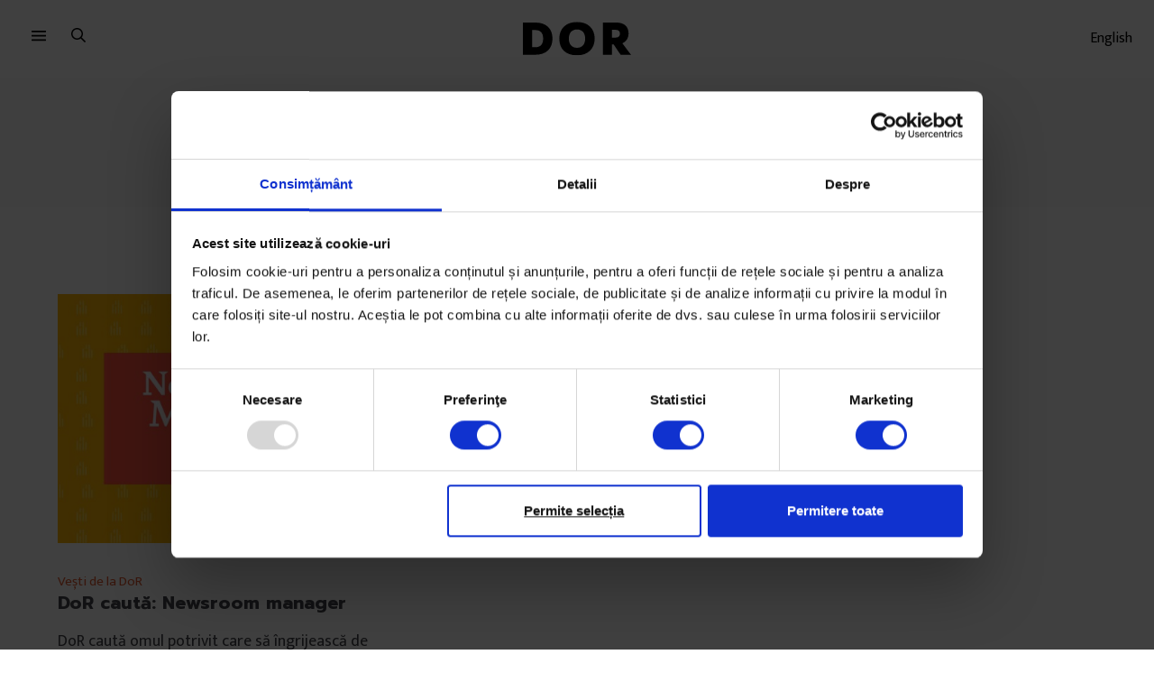

--- FILE ---
content_type: text/html; charset=UTF-8
request_url: https://www.dor.ro/tag/newsroom-manager/
body_size: 20087
content:
<!DOCTYPE html>
<html lang="ro-RO">
<head>
  <meta charset="UTF-8">
  <meta http-equiv="X-UA-Compatible" content="IE=edge">
  <meta name="viewport" content="width=device-width, initial-scale=1, maximum-scale=2.0">
  <title>newsroom manager - DoR</title>
  <link rel="profile" href="http://gmpg.org/xfn/11">
      <meta name="robots" content="noindex">
          <meta name="dor-page-type" content="article">
    <meta name='robots' content='index, follow, max-image-preview:large, max-snippet:-1, max-video-preview:-1' />

<!-- Google Tag Manager for WordPress by gtm4wp.com -->
<script data-cfasync="false" data-pagespeed-no-defer>
	var gtm4wp_datalayer_name = "dataLayer";
	var dataLayer = dataLayer || [];
	const gtm4wp_use_sku_instead = false;
	const gtm4wp_currency = 'RON';
	const gtm4wp_product_per_impression = false;
	const gtm4wp_clear_ecommerce = false;
	const gtm4wp_datalayer_max_timeout = 2000;
</script>
<!-- End Google Tag Manager for WordPress by gtm4wp.com -->
	<!-- This site is optimized with the Yoast SEO plugin v20.3 - https://yoast.com/wordpress/plugins/seo/ -->
	<title>newsroom manager - DoR</title>
	<link rel="canonical" href="https://www.dor.ro/tag/newsroom-manager/" />
	<meta property="og:locale" content="ro_RO" />
	<meta property="og:type" content="article" />
	<meta property="og:title" content="newsroom manager - DoR" />
	<meta property="og:url" content="https://www.dor.ro/tag/newsroom-manager/" />
	<meta property="og:site_name" content="DoR" />
	<meta name="twitter:card" content="summary_large_image" />
	<meta name="twitter:site" content="@decatorevista" />
	<script type="application/ld+json" class="yoast-schema-graph">{"@context":"https://schema.org","@graph":[{"@type":"CollectionPage","@id":"https://www.dor.ro/tag/newsroom-manager/","url":"https://www.dor.ro/tag/newsroom-manager/","name":"newsroom manager - DoR","isPartOf":{"@id":"https://www.dor.ro/#website"},"primaryImageOfPage":{"@id":"https://www.dor.ro/tag/newsroom-manager/#primaryimage"},"image":{"@id":"https://www.dor.ro/tag/newsroom-manager/#primaryimage"},"thumbnailUrl":"https://cdn.dor.ro/wp-content/uploads/2018/04/29155813/Imagine_anunt.jpg","breadcrumb":{"@id":"https://www.dor.ro/tag/newsroom-manager/#breadcrumb"},"inLanguage":"ro-RO"},{"@type":"ImageObject","inLanguage":"ro-RO","@id":"https://www.dor.ro/tag/newsroom-manager/#primaryimage","url":"https://cdn.dor.ro/wp-content/uploads/2018/04/29155813/Imagine_anunt.jpg","contentUrl":"https://cdn.dor.ro/wp-content/uploads/2018/04/29155813/Imagine_anunt.jpg","width":1500,"height":1000},{"@type":"BreadcrumbList","@id":"https://www.dor.ro/tag/newsroom-manager/#breadcrumb","itemListElement":[{"@type":"ListItem","position":1,"name":"Home","item":"https://www.dor.ro/"},{"@type":"ListItem","position":2,"name":"newsroom manager"}]},{"@type":"WebSite","@id":"https://www.dor.ro/#website","url":"https://www.dor.ro/","name":"DoR","description":"Povești spuse cu grijă","potentialAction":[{"@type":"SearchAction","target":{"@type":"EntryPoint","urlTemplate":"https://www.dor.ro/?s={search_term_string}"},"query-input":"required name=search_term_string"}],"inLanguage":"ro-RO"}]}</script>
	<!-- / Yoast SEO plugin. -->


<link rel='dns-prefetch' href='//v0.wordpress.com' />
<link rel="alternate" type="application/rss+xml" title="DoR &raquo; Flux etichetă newsroom manager" href="https://www.dor.ro/tag/newsroom-manager/feed/" />
<meta name="google-site-verification" content="7UQ7ob0I4XlUDAunpIakj5XVTOl3YQaAYrXycqbTR-s"><script type="text/javascript">
window._wpemojiSettings = {"baseUrl":"https:\/\/s.w.org\/images\/core\/emoji\/14.0.0\/72x72\/","ext":".png","svgUrl":"https:\/\/s.w.org\/images\/core\/emoji\/14.0.0\/svg\/","svgExt":".svg","source":{"concatemoji":"https:\/\/www.dor.ro\/wp-includes\/js\/wp-emoji-release.min.js?ver=6.1.9"}};
/*! This file is auto-generated */
!function(e,a,t){var n,r,o,i=a.createElement("canvas"),p=i.getContext&&i.getContext("2d");function s(e,t){var a=String.fromCharCode,e=(p.clearRect(0,0,i.width,i.height),p.fillText(a.apply(this,e),0,0),i.toDataURL());return p.clearRect(0,0,i.width,i.height),p.fillText(a.apply(this,t),0,0),e===i.toDataURL()}function c(e){var t=a.createElement("script");t.src=e,t.defer=t.type="text/javascript",a.getElementsByTagName("head")[0].appendChild(t)}for(o=Array("flag","emoji"),t.supports={everything:!0,everythingExceptFlag:!0},r=0;r<o.length;r++)t.supports[o[r]]=function(e){if(p&&p.fillText)switch(p.textBaseline="top",p.font="600 32px Arial",e){case"flag":return s([127987,65039,8205,9895,65039],[127987,65039,8203,9895,65039])?!1:!s([55356,56826,55356,56819],[55356,56826,8203,55356,56819])&&!s([55356,57332,56128,56423,56128,56418,56128,56421,56128,56430,56128,56423,56128,56447],[55356,57332,8203,56128,56423,8203,56128,56418,8203,56128,56421,8203,56128,56430,8203,56128,56423,8203,56128,56447]);case"emoji":return!s([129777,127995,8205,129778,127999],[129777,127995,8203,129778,127999])}return!1}(o[r]),t.supports.everything=t.supports.everything&&t.supports[o[r]],"flag"!==o[r]&&(t.supports.everythingExceptFlag=t.supports.everythingExceptFlag&&t.supports[o[r]]);t.supports.everythingExceptFlag=t.supports.everythingExceptFlag&&!t.supports.flag,t.DOMReady=!1,t.readyCallback=function(){t.DOMReady=!0},t.supports.everything||(n=function(){t.readyCallback()},a.addEventListener?(a.addEventListener("DOMContentLoaded",n,!1),e.addEventListener("load",n,!1)):(e.attachEvent("onload",n),a.attachEvent("onreadystatechange",function(){"complete"===a.readyState&&t.readyCallback()})),(e=t.source||{}).concatemoji?c(e.concatemoji):e.wpemoji&&e.twemoji&&(c(e.twemoji),c(e.wpemoji)))}(window,document,window._wpemojiSettings);
</script>
<style type="text/css">
img.wp-smiley,
img.emoji {
	display: inline !important;
	border: none !important;
	box-shadow: none !important;
	height: 1em !important;
	width: 1em !important;
	margin: 0 0.07em !important;
	vertical-align: -0.1em !important;
	background: none !important;
	padding: 0 !important;
}
</style>
	<link rel='stylesheet' id='taxopress-frontend-css-css' href='https://www.dor.ro/wp-content/plugins/simple-tags/assets/frontend/css/frontend.css?ver=3.37.4' type='text/css' media='all' />
<link rel='stylesheet' id='wc-blocks-integration-css' href='https://www.dor.ro/wp-content/plugins/woocommerce-subscriptions/vendor/woocommerce/subscriptions-core/build/index.css?ver=5.5.0' type='text/css' media='all' />
<link rel='stylesheet' id='wp-block-library-css' href='https://www.dor.ro/wp-includes/css/dist/block-library/style.min.css?ver=6.1.9' type='text/css' media='all' />
<style id='wp-block-library-inline-css' type='text/css'>
.has-text-align-justify{text-align:justify;}
</style>
<style id='co-authors-plus-coauthors-style-inline-css' type='text/css'>
.wp-block-co-authors-plus-coauthors.is-layout-flow [class*=wp-block-co-authors-plus]{display:inline}

</style>
<style id='co-authors-plus-avatar-style-inline-css' type='text/css'>
.wp-block-co-authors-plus-avatar :where(img){height:auto;max-width:100%;vertical-align:bottom}.wp-block-co-authors-plus-coauthors.is-layout-flow .wp-block-co-authors-plus-avatar :where(img){vertical-align:middle}.wp-block-co-authors-plus-avatar:is(.alignleft,.alignright){display:table}.wp-block-co-authors-plus-avatar.aligncenter{display:table;margin-inline:auto}

</style>
<style id='co-authors-plus-image-style-inline-css' type='text/css'>
.wp-block-co-authors-plus-image{margin-bottom:0}.wp-block-co-authors-plus-image :where(img){height:auto;max-width:100%;vertical-align:bottom}.wp-block-co-authors-plus-coauthors.is-layout-flow .wp-block-co-authors-plus-image :where(img){vertical-align:middle}.wp-block-co-authors-plus-image:is(.alignfull,.alignwide) :where(img){width:100%}.wp-block-co-authors-plus-image:is(.alignleft,.alignright){display:table}.wp-block-co-authors-plus-image.aligncenter{display:table;margin-inline:auto}

</style>
<link rel='stylesheet' id='mediaelement-css' href='https://www.dor.ro/wp-includes/js/mediaelement/mediaelementplayer-legacy.min.css?ver=4.2.17' type='text/css' media='all' />
<link rel='stylesheet' id='wp-mediaelement-css' href='https://www.dor.ro/wp-includes/js/mediaelement/wp-mediaelement.min.css?ver=6.1.9' type='text/css' media='all' />
<link rel='stylesheet' id='wc-blocks-vendors-style-css' href='https://www.dor.ro/wp-content/plugins/woo-gutenberg-products-block/build/wc-blocks-vendors-style.css?ver=9.8.2' type='text/css' media='all' />
<link rel='stylesheet' id='wc-blocks-style-css' href='https://www.dor.ro/wp-content/plugins/woo-gutenberg-products-block/build/wc-blocks-style.css?ver=9.8.2' type='text/css' media='all' />
<link rel='stylesheet' id='wc-memberships-blocks-css' href='https://www.dor.ro/wp-content/plugins/woocommerce-memberships/assets/css/blocks/wc-memberships-blocks.min.css?ver=1.24.0' type='text/css' media='all' />
<link rel='stylesheet' id='classic-theme-styles-css' href='https://www.dor.ro/wp-includes/css/classic-themes.min.css?ver=1' type='text/css' media='all' />
<link rel='stylesheet' id='taxonomy-image-plugin-public-css' href='https://www.dor.ro/wp-content/plugins/taxonomy-images/css/style.css?ver=0.9.6' type='text/css' media='screen' />
<style id='woocommerce-inline-inline-css' type='text/css'>
.woocommerce form .form-row .required { visibility: visible; }
</style>
<link rel='stylesheet' id='wc-memberships-frontend-css' href='https://www.dor.ro/wp-content/plugins/woocommerce-memberships/assets/css/frontend/wc-memberships-frontend.min.css?ver=1.24.0' type='text/css' media='all' />
<link rel='stylesheet' id='dor-styles-css' href='https://www.dor.ro/wp-content/themes/dor21/style.css?ver=1679577236' type='text/css' media='all' />
<link rel='stylesheet' id='wc-pb-checkout-blocks-css' href='https://www.dor.ro/wp-content/plugins/woocommerce-product-bundles/assets/css/frontend/checkout-blocks.css?ver=6.18.3' type='text/css' media='all' />
<link rel='stylesheet' id='wc-bundle-style-css' href='https://www.dor.ro/wp-content/plugins/woocommerce-product-bundles/assets/css/frontend/woocommerce.css?ver=6.18.3' type='text/css' media='all' />
<link rel='stylesheet' id='jetpack_css-css' href='https://www.dor.ro/wp-content/plugins/jetpack/css/jetpack.css?ver=11.9.3' type='text/css' media='all' />
<script type='text/javascript' src='https://www.dor.ro/wp-includes/js/jquery/jquery.min.js?ver=3.6.1' id='jquery-core-js'></script>
<script type='text/javascript' src='https://www.dor.ro/wp-includes/js/jquery/jquery-migrate.min.js?ver=3.3.2' id='jquery-migrate-js'></script>
<script type='text/javascript' id='smartbill-woocommerce-js-extra'>
/* <![CDATA[ */
var smartbill_billing = {"billing":""};
/* ]]> */
</script>
<script type='text/javascript' src='https://www.dor.ro/wp-content/plugins/SmartBill%20WooCommerce3%20-%20v%202.2.6/public/js/smartbill-woocommerce-public.js?ver=1.0.0' id='smartbill-woocommerce-js'></script>
<script type='text/javascript' src='https://www.dor.ro/wp-content/plugins/simple-tags/assets/frontend/js/frontend.js?ver=3.37.4' id='taxopress-frontend-js-js'></script>
<script type='text/javascript' id='wc-settings-dep-in-header-js-after'>
console.warn( "Scripts that have a dependency on [wc-settings, wc-blocks-checkout] must be loaded in the footer, automatewoo-marketing-optin-editor-script was registered to load in the header, but has been switched to load in the footer instead. See https://github.com/woocommerce/woocommerce-gutenberg-products-block/pull/5059" );
</script>
<link rel="https://api.w.org/" href="https://www.dor.ro/wp-json/" /><link rel="alternate" type="application/json" href="https://www.dor.ro/wp-json/wp/v2/tags/2492" /><link rel="EditURI" type="application/rsd+xml" title="RSD" href="https://www.dor.ro/xmlrpc.php?rsd" />
<link rel="wlwmanifest" type="application/wlwmanifest+xml" href="https://www.dor.ro/wp-includes/wlwmanifest.xml" />
<meta name="generator" content="WordPress 6.1.9" />
<meta name="generator" content="WooCommerce 7.5.1" />


<!-- This site is optimized with the Schema plugin v1.7.9.6 - https://schema.press -->
<script type="application/ld+json">[{"@context":"http:\/\/schema.org\/","@type":"WPHeader","url":"","headline":"newsroom manager","description":""},{"@context":"http:\/\/schema.org\/","@type":"WPFooter","url":"","headline":"newsroom manager","description":""}]</script>



<!-- This site is optimized with the Schema plugin v1.7.9.6 - https://schema.press -->
<script type="application/ld+json">{"@context":"https:\/\/schema.org\/","@type":"CollectionPage","headline":"newsroom manager Tag","description":"","url":"https:\/\/www.dor.ro\/tag\/job\/","sameAs":[],"hasPart":[{"@context":"https:\/\/schema.org\/","@type":"BlogPosting","mainEntityOfPage":{"@type":"WebPage","@id":"https:\/\/www.dor.ro\/dor-cauta-newsroom-manager\/"},"url":"https:\/\/www.dor.ro\/dor-cauta-newsroom-manager\/","headline":"DoR caută: Newsroom manager","datePublished":"2018-04-24T14:36:24+03:00","dateModified":"2018-09-14T16:21:00+03:00","publisher":{"@type":"Organization","@id":"https:\/\/www.dor.ro\/#organization","name":"DoR (Decât o Revistă)","logo":{"@type":"ImageObject","url":"http:\/\/dor.ro\/wp-content\/uploads\/2019\/01\/DOR-Logo-square.jpg","width":600,"height":60}},"image":{"@type":"ImageObject","url":"https:\/\/cdn.dor.ro\/wp-content\/uploads\/2018\/04\/29155813\/Imagine_anunt.jpg","width":1500,"height":1000},"articleSection":"Vești de la DoR","keywords":"job, newsroom manager","description":"DoR caută omul potrivit care să îngrijească de spațiul din redacție și să contribuie la dezvoltarea echipei.","author":{"@type":"Person","name":"DoR","url":"https:\/\/www.dor.ro\/author\/admin\/","image":{"@type":"ImageObject","url":"https:\/\/secure.gravatar.com\/avatar\/3a0ffe6ef1503e25b7dcc0862c2f1d69?s=96&d=mm&r=g","height":96,"width":96},"sameAs":["http:\/\/decatorevista.ro"]},"commentCount":"0"}]}</script>


<!-- Google Tag Manager for WordPress by gtm4wp.com -->
<!-- GTM Container placement set to manual -->
<script data-cfasync="false" data-pagespeed-no-defer type="text/javascript">
	var dataLayer_content = {"visitorLoginState":"logged-out","visitorType":"visitor-logged-out","pageTitle":"newsroom manager - DoR","pagePostType":"post","pagePostType2":"tag-post","postCountOnPage":1,"postCountTotal":1,"customerTotalOrders":0,"customerTotalOrderValue":0,"customerFirstName":"","customerLastName":"","customerBillingFirstName":"","customerBillingLastName":"","customerBillingCompany":"","customerBillingAddress1":"","customerBillingAddress2":"","customerBillingCity":"","customerBillingState":"","customerBillingPostcode":"","customerBillingCountry":"","customerBillingEmail":"","customerBillingEmailHash":"","customerBillingPhone":"","customerShippingFirstName":"","customerShippingLastName":"","customerShippingCompany":"","customerShippingAddress1":"","customerShippingAddress2":"","customerShippingCity":"","customerShippingState":"","customerShippingPostcode":"","customerShippingCountry":"","cartContent":{"totals":{"applied_coupons":[],"discount_total":0,"subtotal":0,"total":0},"items":[]}};
	dataLayer.push( dataLayer_content );
</script>
<script data-cfasync="false" data-pagespeed-no-defer type="text/javascript">
(function(w,d,s,l,i){w[l]=w[l]||[];w[l].push({'gtm.start':
new Date().getTime(),event:'gtm.js'});var f=d.getElementsByTagName(s)[0],
j=d.createElement(s),dl=l!='dataLayer'?'&l='+l:'';j.async=true;j.src=
'//www.googletagmanager.com/gtm.js?id='+i+dl;f.parentNode.insertBefore(j,f);
})(window,document,'script','dataLayer','GTM-58VH68M');
</script>
<!-- End Google Tag Manager for WordPress by gtm4wp.com -->
		<script>
		(function(h,o,t,j,a,r){
			h.hj=h.hj||function(){(h.hj.q=h.hj.q||[]).push(arguments)};
			h._hjSettings={hjid:1763750,hjsv:5};
			a=o.getElementsByTagName('head')[0];
			r=o.createElement('script');r.async=1;
			r.src=t+h._hjSettings.hjid+j+h._hjSettings.hjsv;
			a.appendChild(r);
		})(window,document,'//static.hotjar.com/c/hotjar-','.js?sv=');
		</script>
			<noscript><style>.woocommerce-product-gallery{ opacity: 1 !important; }</style></noscript>
	<noscript><style>.lazyload[data-src]{display:none !important;}</style></noscript><style>.lazyload{background-image:none !important;}.lazyload:before{background-image:none !important;}</style>

<!-- This site is optimized with the Schema plugin v1.7.9.6 - https://schema.press -->
<script type="application/ld+json">{
    "@context": "http://schema.org",
    "@type": "BreadcrumbList",
    "itemListElement": [
        {
            "@type": "ListItem",
            "position": 1,
            "item": {
                "@id": "https://www.dor.ro",
                "name": "Home"
            }
        },
        {
            "@type": "ListItem",
            "position": 2,
            "item": {
                "@id": "https://www.dor.ro/tag/newsroom-manager/",
                "name": "newsroom manager"
            }
        }
    ]
}</script>

<link rel="icon" href="https://cdn.dor.ro/wp-content/uploads/2019/12/06134346/favicon-100x100.png" sizes="32x32" />
<link rel="icon" href="https://cdn.dor.ro/wp-content/uploads/2019/12/06134346/favicon-342x342.png" sizes="192x192" />
<link rel="apple-touch-icon" href="https://cdn.dor.ro/wp-content/uploads/2019/12/06134346/favicon-342x342.png" />
<meta name="msapplication-TileImage" content="https://cdn.dor.ro/wp-content/uploads/2019/12/06134346/favicon-342x342.png" />
</head>
<body class="archive tag tag-newsroom-manager tag-2492 theme-dor21 wc-braintree-body woocommerce-no-js">
<script data-cfasync="false" data-no-defer="1">var ewww_webp_supported=false;</script>
  
<!-- GTM Container placement set to manual -->
<!-- Google Tag Manager (noscript) -->
				<noscript><iframe src="https://www.googletagmanager.com/ns.html?id=GTM-58VH68M" height="0" width="0" style="display:none;visibility:hidden" aria-hidden="true"></iframe></noscript>
<!-- End Google Tag Manager (noscript) -->
  <a class="skip-link screen-reader-text" href="#site-navigation">Sari la meniu</a>
  <a class="skip-link screen-reader-text" href="#main-content">Sari la conținut</a>

  <div id="page" class="hfeed site">

    <header id="masthead" class="site-header" role="banner">
      
    <nav class="site-navigation" role="navigation" aria-label="main navigation">

      <div class="site-logo">
        <a href="https://www.dor.ro/" rel="home">
                    <svg viewBox="-1969.404 8843.04 215.728 67.124" xmlns="http://www.w3.org/2000/svg" width="100%" height="100%"><path d="M-1969.4 8844.2v64.8h24.828c21.728 0 34.144-12.416 34.144-32.592 0-19.788-12.416-32.2-34.144-32.2zm18.232 15.136h6.6c10.476 0 15.52 6.208 15.52 17.072 0 11.252-5.044 17.46-15.52 17.46h-6.6zm54.32 17.264c0 21.146 13.192 33.562 35.308 33.562 21.728 0 35.308-13.386 35.308-33.562s-13.58-33.56-35.308-33.56-35.308 13.386-35.308 33.56zm35.308 18.43c-10.864 0-16.3-7.566-16.3-18.43s5.432-18.43 16.3-18.43 16.3 7.566 16.3 18.43-5.436 18.432-16.3 18.432zm51.6-50.828V8909h18.24v-20.564h3.4l9.021 13.58a57.771 57.771 0 0 0 5.039 6.984h20.564c-2.91-3.492-5.238-6.6-7.76-10.088l-9.7-13c7.76-3.492 12.416-10.379 12.416-19.594 0-13.968-8.536-22.116-24.832-22.116zm18.24 14.746h7.76c5.432 0 8.148 3.1 8.148 7.566 0 4.85-2.716 7.954-8.536 7.954h-7.372z"></path></svg>
        </a>
      </div>

      <div class="primary-nav">
        <button id="dor-primary-navigation-toggle" class="nav-button" aria-label="menu">
          <svg viewBox="0 0 16 12" version="1.1" xmlns="http://www.w3.org/2000/svg"><path d="M15.5714286,1.66808511 L0.428571429,1.66808511 C0.191892857,1.66808511 0,1.5080383 0,1.3106383 L0,0.357446809 C0,0.160046809 0.191892857,0 0.428571429,0 L15.5714286,0 C15.8081071,0 16,0.160046809 16,0.357446809 L16,1.3106383 C16,1.5080383 15.8081071,1.66808511 15.5714286,1.66808511 Z M15.5714286,6.43404255 L0.428571429,6.43404255 C0.191892857,6.43404255 0,6.27399574 0,6.07659574 L0,5.12340426 C0,4.92600426 0.191892857,4.76595745 0.428571429,4.76595745 L15.5714286,4.76595745 C15.8081071,4.76595745 16,4.92600426 16,5.12340426 L16,6.07659574 C16,6.27399574 15.8081071,6.43404255 15.5714286,6.43404255 Z M15.5714286,11.2 L0.428571429,11.2 C0.191892857,11.2 0,11.0399532 0,10.8425532 L0,9.8893617 C0,9.6919617 0.191892857,9.53191489 0.428571429,9.53191489 L15.5714286,9.53191489 C15.8081071,9.53191489 16,9.6919617 16,9.8893617 L16,10.8425532 C16,11.0399532 15.8081071,11.2 15.5714286,11.2 Z"></path></svg>
        </button>
        <button id="dor-search-toggle" class="search-button" aria-label="search">
          <svg viewBox="0 0 16 16" version="1.1" xmlns="http://www.w3.org/2000/svg"><path d="M15.8596491,14.6245614 L12.0732943,10.8382066 C12.0015595,10.7664717 11.9079922,10.7290448 11.8081871,10.7290448 L11.3964912,10.7290448 C12.3789474,9.59064327 12.9746589,8.10916179 12.9746589,6.48732943 C12.9746589,2.9037037 10.0709552,0 6.48732943,0 C2.9037037,0 0,2.9037037 0,6.48732943 C0,10.0709552 2.9037037,12.9746589 6.48732943,12.9746589 C8.10916179,12.9746589 9.59064327,12.3789474 10.7290448,11.3964912 L10.7290448,11.8081871 C10.7290448,11.9079922 10.7695906,12.0015595 10.8382066,12.0732943 L14.6245614,15.8596491 C14.7711501,16.0062378 15.0081871,16.0062378 15.1547758,15.8596491 L15.8596491,15.1547758 C16.0062378,15.0081871 16.0062378,14.7711501 15.8596491,14.6245614 Z M6.48732943,11.4775828 C3.73021442,11.4775828 1.49707602,9.24444444 1.49707602,6.48732943 C1.49707602,3.73021442 3.73021442,1.49707602 6.48732943,1.49707602 C9.24444444,1.49707602 11.4775828,3.73021442 11.4775828,6.48732943 C11.4775828,9.24444444 9.24444444,11.4775828 6.48732943,11.4775828 Z"></path></svg>
        </button>
      </div>

      <div class="secondary-nav">
        <a href="https://www.dor.ro/arhiva/en/">English</a>
                      </div>

      
      
      <div class="fullscreen-nav" id="dor-primary-navigation-dropdown">
        <div class="container" id="dor-primary-navigation-dropdown-area">
          <div class="editorial-menu"><ul id="menu-top-editorial-menu" class="columns is-multiline"><li id="menu-item-26538" class="menu-item menu-item-type-taxonomy menu-item-object-category menu-item-26538"><a href="https://www.dor.ro/arhiva/povesti/reportaje/">Reportaje</a></li>
<li id="menu-item-26537" class="menu-item menu-item-type-taxonomy menu-item-object-category menu-item-26537"><a href="https://www.dor.ro/arhiva/povesti/portrete/">Portrete</a></li>
<li id="menu-item-26536" class="menu-item menu-item-type-taxonomy menu-item-object-category menu-item-26536"><a href="https://www.dor.ro/arhiva/povesti/eseuri/">Eseuri</a></li>
<li id="menu-item-26541" class="menu-item menu-item-type-taxonomy menu-item-object-category menu-item-26541"><a href="https://www.dor.ro/arhiva/en/">Stories in English</a></li>
</ul></div>
          <div class="columns">
            <div class="column">
              <h4>Despre DoR</h4>
              <div class="submenu"><ul id="menu-despre-dor" class="menu"><li id="menu-item-26617" class="menu-item menu-item-type-post_type menu-item-object-page menu-item-26617"><a href="https://www.dor.ro/despre-dor/">Povestea DoR</a></li>
<li id="menu-item-26616" class="menu-item menu-item-type-post_type menu-item-object-page menu-item-26616"><a href="https://www.dor.ro/impact-2/">Impact</a></li>
</ul></div>            </div>

            <div class="column">
              <h4>Reviste</h4>
              <div class="submenu"><ul id="menu-reviste" class="menu"><li id="menu-item-27788" class="menu-item menu-item-type-custom menu-item-object-custom menu-item-27788"><a href="https://www.dor.ro/arhiva/">Arhiva revistei</a></li>
<li id="menu-item-146824" class="menu-item menu-item-type-custom menu-item-object-custom menu-item-146824"><a href="https://www.dor.ro/arhiva-revistei-in-pdf/">Citește în PDF</a></li>
</ul></div>            </div>

            <div class="column">
              <h4>Podcasturi</h4>
              <div class="submenu"><ul id="menu-podcasturi" class="menu"><li id="menu-item-129855" class="menu-item menu-item-type-post_type menu-item-object-page menu-item-129855"><a href="https://www.dor.ro/obiceiulpamantului/">Obiceiul pământului</a></li>
<li id="menu-item-26545" class="menu-item menu-item-type-taxonomy menu-item-object-category menu-item-26545"><a href="https://www.dor.ro/arhiva/podcast/pe-bune/">Pe Bune</a></li>
<li id="menu-item-26546" class="menu-item menu-item-type-taxonomy menu-item-object-category menu-item-26546"><a href="https://www.dor.ro/arhiva/podcast/mame/">mame</a></li>
<li id="menu-item-26547" class="menu-item menu-item-type-taxonomy menu-item-object-category menu-item-26547"><a href="https://www.dor.ro/arhiva/podcast/razletii/">Răzleții</a></li>
<li id="menu-item-100406" class="menu-item menu-item-type-post_type menu-item-object-page menu-item-100406"><a href="https://www.dor.ro/satul-madalinei/">Satul Mădălinei</a></li>
</ul></div>            </div>

            <div class="column">
              <h4><a href="https://www.dor.ro/newsletter/">Newsletters</a></h4>
              <div class="submenu"><ul id="menu-newsletters" class="menu"><li id="menu-item-117019" class="menu-item menu-item-type-custom menu-item-object-custom menu-item-117019"><a href="https://sorana.substack.com">Foaia de observație</a></li>
<li id="menu-item-112408" class="menu-item menu-item-type-custom menu-item-object-custom menu-item-112408"><a href="https://remediu.substack.com/">Re:mediu</a></li>
<li id="menu-item-26550" class="menu-item menu-item-type-custom menu-item-object-custom menu-item-26550"><a href="https://www.dor.ro/violenta/">Dincolo de tăcere</a></li>
<li id="menu-item-26554" class="menu-item menu-item-type-custom menu-item-object-custom menu-item-26554"><a href="https://www.andreeagiuclea.com/newsletter">Povești din sport</a></li>
<li id="menu-item-117020" class="menu-item menu-item-type-custom menu-item-object-custom menu-item-117020"><a href="https://cegatesc.substack.com/">Meal planning de care te poți ține</a></li>
<li id="menu-item-100405" class="menu-item menu-item-type-post_type menu-item-object-post menu-item-100405"><a href="https://www.dor.ro/concentrat/">Concentrat</a></li>
</ul></div>            </div>

          </div>
        </div>
      </div>

      <div class="fullscreen-nav search-nav" id="dor-search-dropdown">
        <form role="search" method="get" class="search-form" action="https://www.dor.ro/">
  <label>
    <span class="screen-reader-text">Caută după:</span>
    <input id="dor-search-input" type="search" class="search-field" placeholder="Search …" value="" name="s" title="Caută după:" />
  </label>
  <input type="submit" class="search-submit" value="Caută" />

      <div class="search-suggestions">
      Sugestii:      <div class="menu-sugestii-container"><ul id="menu-sugestii" class="search-menu"><li id="menu-item-140544" class="menu-item menu-item-type-custom menu-item-object-custom menu-item-140544"><a href="https://www.dor.ro/product/dor-50/">DoR #50</a></li>
<li id="menu-item-126192" class="menu-item menu-item-type-taxonomy menu-item-object-category menu-item-126192"><a href="https://www.dor.ro/arhiva/povesti/eseuri/">Eseuri</a></li>
<li id="menu-item-126193" class="menu-item menu-item-type-post_type menu-item-object-post menu-item-126193"><a href="https://www.dor.ro/concentrat/">Concentrat</a></li>
</ul></div>    </div>
  </form>      </div>

      
      
    </nav>
        </header><!-- .site-header -->

          <div class="header-widget-region" role="complementary">
              </div>
      
    <div id="content" class="site-content" tabindex="-1">
    
      
	<div id="primary" class="content-area">
		<main id="main" class="site-main" role="main">

									
					<header class="page-header">
						<div class="page-header__content">
							<h1>newsroom manager</h1>							
							
							
													</div>
					</header><!-- .page-header -->

					<div class="section">
						<div class="container">
							<div class="columns is-multiline">
								
  <div class="column is-one-third">
    
<div class="article-card" id="post-15733">

      <div class="article-card__image">
      <a href="https://www.dor.ro/dor-cauta-newsroom-manager/" title="DoR caută: Newsroom manager">
        <img width="486" height="364" src="[data-uri]" class="img-fluid wp-post-image lazyload" alt="" decoding="async" data-src="https://cdn.dor.ro/wp-content/uploads/2018/04/29155813/Imagine_anunt-486x364.jpg" /><noscript><img width="486" height="364" src="https://cdn.dor.ro/wp-content/uploads/2018/04/29155813/Imagine_anunt-486x364.jpg" class="img-fluid wp-post-image" alt="" decoding="async" data-eio="l" /></noscript>
              </a>
    </div>
  
  <div class="">
    <div class="article-card__meta">
      <span><a href="https://www.dor.ro/arhiva/vesti-de-la-dor/">Vești de la DoR</a></span>
    </div>

    <h3 class="">
      <a href="https://www.dor.ro/dor-cauta-newsroom-manager/" title="DoR caută: Newsroom manager">
        <span>
          DoR caută: Newsroom manager        </span>
      </a>
          </h3>

          <p>DoR caută omul potrivit care să îngrijească de spațiul din redacție și să contribuie la dezvoltarea echipei.</p>
    
    <div class="article-card__meta">
      <span itemprop="author" itemscope itemtype="http://schema.org/Person">De <a href="https://www.dor.ro/author/admin/" title="Posts by DoR" class="author url fn" rel="author">DoR</a></span>
            <br>
      <span class="article__reading-time">Timp de citire: 4 minute</span>
      <br>
      <span>24 aprilie 2018</span>
    </div>
  </div>

</div>
  </div>
  							</div>
							
							<nav id="post-navigation" class="navigation pagination" role="navigation" aria-label="Navigare în articol">
								<h2 class="screen-reader-text">Navigare în articole</h2>
								<div class="nav-links">
									<ul class="page-numbers">
																			</ul>
								</div>
							</nav>

						</div>
					</div>

					
					
		</main><!-- #main -->
	</div><!-- #primary -->

    </div><!-- .site-content -->

    <footer id="colophon" class="section site-footer" role="contentinfo">
      <div class="container">

            <div class="columns">
      <div class="column is-one-third">
        <a href="https://www.dor.ro/" class="site-logo" rel="home">
          <svg viewBox="-1969.404 8843.04 215.728 67.124" xmlns="http://www.w3.org/2000/svg" width="100%" height="100%"><path d="M-1969.4 8844.2v64.8h24.828c21.728 0 34.144-12.416 34.144-32.592 0-19.788-12.416-32.2-34.144-32.2zm18.232 15.136h6.6c10.476 0 15.52 6.208 15.52 17.072 0 11.252-5.044 17.46-15.52 17.46h-6.6zm54.32 17.264c0 21.146 13.192 33.562 35.308 33.562 21.728 0 35.308-13.386 35.308-33.562s-13.58-33.56-35.308-33.56-35.308 13.386-35.308 33.56zm35.308 18.43c-10.864 0-16.3-7.566-16.3-18.43s5.432-18.43 16.3-18.43 16.3 7.566 16.3 18.43-5.436 18.432-16.3 18.432zm51.6-50.828V8909h18.24v-20.564h3.4l9.021 13.58a57.771 57.771 0 0 0 5.039 6.984h20.564c-2.91-3.492-5.238-6.6-7.76-10.088l-9.7-13c7.76-3.492 12.416-10.379 12.416-19.594 0-13.968-8.536-22.116-24.832-22.116zm18.24 14.746h7.76c5.432 0 8.148 3.1 8.148 7.566 0 4.85-2.716 7.954-8.536 7.954h-7.372z"></path></svg>
        </a>
      </div>
      <div class="column is-two-thirds">
        
        <div class="columns">
          <div class="column is-one-third">
            <div class="footer-menu"><ul id="menu-footer-column-1" class="menu"><li id="menu-item-26656" class="menu-item menu-item-type-post_type menu-item-object-page menu-item-26656"><a href="https://www.dor.ro/despre-dor/">Despre DoR</a></li>
<li id="menu-item-60571" class="menu-item menu-item-type-post_type menu-item-object-page menu-item-60571"><a href="https://www.dor.ro/impact-2/">Impact</a></li>
<li id="menu-item-112415" class="menu-item menu-item-type-post_type menu-item-object-page menu-item-112415"><a href="https://www.dor.ro/newsletter/">Newsletter</a></li>
</ul></div>          </div>
          <div class="column is-one-third">
            <div class="footer-menu"><ul id="menu-footer-column-2" class="menu"><li id="menu-item-27350" class="menu-item menu-item-type-post_type menu-item-object-page menu-item-27350"><a href="https://www.dor.ro/termeni-si-conditii/">Termeni şi condiţii</a></li>
<li id="menu-item-27349" class="menu-item menu-item-type-post_type menu-item-object-page menu-item-privacy-policy menu-item-27349"><a href="https://www.dor.ro/politica-privind-protectia-si-prelucrarea-datelor-cu-caracter-personal/">GDPR</a></li>
<li id="menu-item-57123" class="menu-item menu-item-type-post_type menu-item-object-page menu-item-57123"><a href="https://www.dor.ro/politica-de-cookie-uri/">Politica de cookie-uri</a></li>
<li id="menu-item-34418" class="menu-item menu-item-type-post_type menu-item-object-page menu-item-34418"><a href="https://www.dor.ro/politica-de-retur/">Politica de retur</a></li>
<li id="menu-item-27355" class="menu-item menu-item-type-custom menu-item-object-custom menu-item-27355"><a href="https://anpc.ro/">ANPC</a></li>
</ul></div>          </div>
          <div class="column is-one-third">
            <div class="footer-menu footer-social-media">
              <ul>
                <li>
                  <a href="https://www.facebook.com/DecatoRevista" target="_blank">
                    <svg xmlns="http://www.w3.org/2000/svg" viewBox="0 0 264 512"><path d="M215.8 85H264V3.6C255.7 2.5 227.1 0 193.8 0 124.3 0 76.7 42.4 76.7 120.3V192H0v91h76.7v229h94V283h73.6l11.7-91h-85.3v-62.7c0-26.3 7.3-44.3 45.1-44.3z"/></svg>
                    <span>Facebook</span>
                  </a>
                </li>

                <li>
                  <a href="https://www.instagram.com/decatorevista/" target="_blank">
                    <svg xmlns="http://www.w3.org/2000/svg" viewBox="0 0 448 512"><path d="M224.1 141c-63.6 0-114.9 51.3-114.9 114.9s51.3 114.9 114.9 114.9S339 319.5 339 255.9 287.7 141 224.1 141zm0 189.6c-41.1 0-74.7-33.5-74.7-74.7s33.5-74.7 74.7-74.7 74.7 33.5 74.7 74.7-33.6 74.7-74.7 74.7zm146.4-194.3c0 14.9-12 26.8-26.8 26.8-14.9 0-26.8-12-26.8-26.8s12-26.8 26.8-26.8 26.8 12 26.8 26.8zm76.1 27.2c-1.7-35.9-9.9-67.7-36.2-93.9-26.2-26.2-58-34.4-93.9-36.2-37-2.1-147.9-2.1-184.9 0-35.8 1.7-67.6 9.9-93.9 36.1s-34.4 58-36.2 93.9c-2.1 37-2.1 147.9 0 184.9 1.7 35.9 9.9 67.7 36.2 93.9s58 34.4 93.9 36.2c37 2.1 147.9 2.1 184.9 0 35.9-1.7 67.7-9.9 93.9-36.2 26.2-26.2 34.4-58 36.2-93.9 2.1-37 2.1-147.8 0-184.8zM398.8 388c-7.8 19.6-22.9 34.7-42.6 42.6-29.5 11.7-99.5 9-132.1 9s-102.7 2.6-132.1-9c-19.6-7.8-34.7-22.9-42.6-42.6-11.7-29.5-9-99.5-9-132.1s-2.6-102.7 9-132.1c7.8-19.6 22.9-34.7 42.6-42.6 29.5-11.7 99.5-9 132.1-9s102.7-2.6 132.1 9c19.6 7.8 34.7 22.9 42.6 42.6 11.7 29.5 9 99.5 9 132.1s2.7 102.7-9 132.1z"/></svg>
                    <span>Instagram</span>
                  </a>
                </li>

                <li>
                  <a href="https://twitter.com/decatorevista" target="_blank">
                    <svg xmlns="http://www.w3.org/2000/svg" viewBox="0 0 512 512"><path d="M459.37 151.716c.325 4.548.325 9.097.325 13.645 0 138.72-105.583 298.558-298.558 298.558-59.452 0-114.68-17.219-161.137-47.106 8.447.974 16.568 1.299 25.34 1.299 49.055 0 94.213-16.568 130.274-44.832-46.132-.975-84.792-31.188-98.112-72.772 6.498.974 12.995 1.624 19.818 1.624 9.421 0 18.843-1.3 27.614-3.573-48.081-9.747-84.143-51.98-84.143-102.985v-1.299c13.969 7.797 30.214 12.67 47.431 13.319-28.264-18.843-46.781-51.005-46.781-87.391 0-19.492 5.197-37.36 14.294-52.954 51.655 63.675 129.3 105.258 216.365 109.807-1.624-7.797-2.599-15.918-2.599-24.04 0-57.828 46.782-104.934 104.934-104.934 30.213 0 57.502 12.67 76.67 33.137 23.715-4.548 46.456-13.32 66.599-25.34-7.798 24.366-24.366 44.833-46.132 57.827 21.117-2.273 41.584-8.122 60.426-16.243-14.292 20.791-32.161 39.308-52.628 54.253z"/></svg>
                    <span>Twitter</span>
                  </a>
                </li>

                <li>
                  <a href="https://www.youtube.com/user/decatorevista" target="_blank">
                    <svg xmlns="http://www.w3.org/2000/svg" viewBox="0 0 576 512"><path d="M549.655 124.083c-6.281-23.65-24.787-42.276-48.284-48.597C458.781 64 288 64 288 64S117.22 64 74.629 75.486c-23.497 6.322-42.003 24.947-48.284 48.597-11.412 42.867-11.412 132.305-11.412 132.305s0 89.438 11.412 132.305c6.281 23.65 24.787 41.5 48.284 47.821C117.22 448 288 448 288 448s170.78 0 213.371-11.486c23.497-6.321 42.003-24.171 48.284-47.821 11.412-42.867 11.412-132.305 11.412-132.305s0-89.438-11.412-132.305zm-317.51 213.508V175.185l142.739 81.205-142.739 81.201z"/></svg>
                    <span>YouTube</span>
                  </a>
                </li>
              </ul>
            </div>
          </div>
        </div>

      </div>
    </div>
    <div class="dor-copyright has-text-centered">
      &copy; 2026 DoR (Decât o Revistă)
    </div>
    
      </div>
    </footer>
  </div><!-- .site -->

        <div class="footer-widget-region" role="complementary">
              </div>
      
  	<script type="text/javascript">
		(function () {
			var c = document.body.className;
			c = c.replace(/woocommerce-no-js/, 'woocommerce-js');
			document.body.className = c;
		})();
	</script>
	<script type='text/javascript' id='eio-lazy-load-js-before'>
var eio_lazy_vars = {"exactdn_domain":"","skip_autoscale":0,"threshold":0};
</script>
<script type='text/javascript' src='https://www.dor.ro/wp-content/plugins/ewww-image-optimizer/includes/lazysizes.min.js?ver=693' id='eio-lazy-load-js'></script>
<script type='text/javascript' src='https://www.dor.ro/wp-content/plugins/woocommerce/assets/js/selectWoo/selectWoo.full.min.js?ver=1.0.9-wc.7.5.1' id='selectWoo-js'></script>
<script type='text/javascript' id='wc-memberships-blocks-common-js-extra'>
/* <![CDATA[ */
var wc_memberships_blocks_common = {"keywords":{"email":"Email","phone":"Phone","plan":"Plan","address":"Address","search_not_found":"We didn\u2019t find any members. Please try a different search or check for typos.","results_not_found":"No records found..."},"ajaxUrl":"https:\/\/www.dor.ro\/wp-admin\/admin-ajax.php","restUrl":"https:\/\/www.dor.ro\/wp-json\/","restNonce":"4fb5ca7ebc"};
/* ]]> */
</script>
<script type='text/javascript' src='https://www.dor.ro/wp-content/plugins/woocommerce-memberships/assets/js/frontend/wc-memberships-blocks-common.min.js?ver=1.24.0' id='wc-memberships-blocks-common-js'></script>
<script type='text/javascript' src='https://www.dor.ro/wp-content/plugins/woocommerce/assets/js/jquery-blockui/jquery.blockUI.min.js?ver=2.7.0-wc.7.5.1' id='jquery-blockui-js'></script>
<script type='text/javascript' src='https://www.dor.ro/wp-content/plugins/woocommerce/assets/js/js-cookie/js.cookie.min.js?ver=2.1.4-wc.7.5.1' id='js-cookie-js'></script>
<script type='text/javascript' id='woocommerce-js-extra'>
/* <![CDATA[ */
var woocommerce_params = {"ajax_url":"\/wp-admin\/admin-ajax.php","wc_ajax_url":"\/?wc-ajax=%%endpoint%%"};
/* ]]> */
</script>
<script type='text/javascript' src='https://www.dor.ro/wp-content/plugins/woocommerce/assets/js/frontend/woocommerce.min.js?ver=7.5.1' id='woocommerce-js'></script>
<script type='text/javascript' id='wc-cart-fragments-js-extra'>
/* <![CDATA[ */
var wc_cart_fragments_params = {"ajax_url":"\/wp-admin\/admin-ajax.php","wc_ajax_url":"\/?wc-ajax=%%endpoint%%","cart_hash_key":"wc_cart_hash_331c67bc8bf02438952cacfc211bc5b4","fragment_name":"wc_fragments_331c67bc8bf02438952cacfc211bc5b4","request_timeout":"5000"};
/* ]]> */
</script>
<script type='text/javascript' src='https://www.dor.ro/wp-content/plugins/woocommerce/assets/js/frontend/cart-fragments.min.js?ver=7.5.1' id='wc-cart-fragments-js'></script>
<script type='text/javascript' id='wc-cart-fragments-js-after'>
		jQuery( 'body' ).bind( 'wc_fragments_refreshed', function() {
			var jetpackLazyImagesLoadEvent;
			try {
				jetpackLazyImagesLoadEvent = new Event( 'jetpack-lazy-images-load', {
					bubbles: true,
					cancelable: true
				} );
			} catch ( e ) {
				jetpackLazyImagesLoadEvent = document.createEvent( 'Event' )
				jetpackLazyImagesLoadEvent.initEvent( 'jetpack-lazy-images-load', true, true );
			}
			jQuery( 'body' ).get( 0 ).dispatchEvent( jetpackLazyImagesLoadEvent );
		} );
		
</script>
<script type='text/javascript' src='https://www.dor.ro/wp-content/plugins/duracelltomi-google-tag-manager/dist/js/gtm4wp-form-move-tracker.js?ver=1.22.1' id='gtm4wp-form-move-tracker-js'></script>
<script type='text/javascript' src='https://www.dor.ro/wp-content/plugins/duracelltomi-google-tag-manager/dist/js/gtm4wp-ecommerce-generic.js?ver=1.22.1' id='gtm4wp-ecommerce-generic-js'></script>
<script type='text/javascript' src='https://www.dor.ro/wp-content/plugins/duracelltomi-google-tag-manager/dist/js/gtm4wp-woocommerce.js?ver=1.22.1' id='gtm4wp-woocommerce-js'></script>
<script type='text/javascript' src='https://www.dor.ro/wp-content/plugins/woocommerce-subscriptions-gifting/js/wcs-gifting.js?ver=2.0.0' id='woocommerce_subscriptions_gifting-js'></script>
<script type='text/javascript' src='https://www.dor.ro/wp-content/themes/dor21/assets/js/js.cookie.min.js?ver=0.1.0' id='dor-cookie-js-js'></script>

  <script src="https://www.dor.ro/wp-content/themes/dor21/assets/js/isInViewport.min.js" type="text/javascript"></script>
  <script src="https://www.dor.ro/wp-content/themes/dor21/assets/js/jquery.fancybox.min.js" type="text/javascript"></script>
  <script src="https://www.dor.ro/wp-content/themes/dor21/assets/js/slick.min.js" type="text/javascript"></script>

  
  <script>
	  (function($){

      function generateAudioIcon(link) {
        return '<span class="audio-version"><a href="' + link + '"><svg xmlns="http://www.w3.org/2000/svg" width="712" height="548" viewBox="0 0 712 548"><path id="audio-icon" d="M-2795-222h-512a100.741,100.741,0,0,1-20.154-2.032,99.493,99.493,0,0,1-18.771-5.827,100,100,0,0,1-16.987-9.22,100.718,100.718,0,0,1-14.8-12.211,100.716,100.716,0,0,1-12.211-14.8,99.993,99.993,0,0,1-9.22-16.986,99.5,99.5,0,0,1-5.827-18.771A100.733,100.733,0,0,1-3407-322V-670a100.733,100.733,0,0,1,2.032-20.153,99.514,99.514,0,0,1,5.827-18.771,99.983,99.983,0,0,1,9.22-16.987,100.736,100.736,0,0,1,12.211-14.8,100.747,100.747,0,0,1,14.8-12.211,100.014,100.014,0,0,1,16.987-9.22,99.508,99.508,0,0,1,18.771-5.827A100.741,100.741,0,0,1-3307-770h512a100.741,100.741,0,0,1,20.154,2.032,99.514,99.514,0,0,1,18.771,5.827,100.021,100.021,0,0,1,16.986,9.22,100.712,100.712,0,0,1,14.8,12.211,100.7,100.7,0,0,1,12.211,14.8,99.99,99.99,0,0,1,9.22,16.987,99.492,99.492,0,0,1,5.827,18.771A100.739,100.739,0,0,1-2695-670v348a100.739,100.739,0,0,1-2.032,20.153,99.488,99.488,0,0,1-5.827,18.771,100,100,0,0,1-9.22,16.986,100.712,100.712,0,0,1-12.211,14.8,100.7,100.7,0,0,1-14.8,12.211,100.01,100.01,0,0,1-16.986,9.22,99.507,99.507,0,0,1-18.771,5.827A100.741,100.741,0,0,1-2795-222Zm-168-274a23.85,23.85,0,0,0-9.342,1.886,23.918,23.918,0,0,0-7.629,5.143,23.916,23.916,0,0,0-5.144,7.629A23.851,23.851,0,0,0-2987-472v176a23.851,23.851,0,0,0,1.886,9.342,23.916,23.916,0,0,0,5.144,7.629,23.918,23.918,0,0,0,7.629,5.143A23.85,23.85,0,0,0-2963-272h24a112.836,112.836,0,0,0,22.375-2.236,111.423,111.423,0,0,0,20.858-6.415,111.978,111.978,0,0,0,18.9-10.155,112.767,112.767,0,0,0,16.509-13.457,112.831,112.831,0,0,0,13.677-16.321,112.082,112.082,0,0,0,10.406-18.746,111.458,111.458,0,0,0,6.7-20.733,112.658,112.658,0,0,0,2.552-22.281l19.7-10.976A24.018,24.018,0,0,0-2795-414.287V-464a258.361,258.361,0,0,0-5.2-51.62,254.842,254.842,0,0,0-14.905-48.067,255.875,255.875,0,0,0-23.588-43.487,257.535,257.535,0,0,0-31.247-37.881,257.508,257.508,0,0,0-37.88-31.249A255.867,255.867,0,0,0-2951.3-699.9a254.832,254.832,0,0,0-48.07-14.907A258.356,258.356,0,0,0-3051-720a258.349,258.349,0,0,0-51.62,5.2,254.833,254.833,0,0,0-48.067,14.9,255.893,255.893,0,0,0-43.487,23.589,257.539,257.539,0,0,0-37.881,31.247,257.52,257.52,0,0,0-31.249,37.88A255.863,255.863,0,0,0-3286.9-563.7a254.8,254.8,0,0,0-14.907,48.07A258.363,258.363,0,0,0-3307-464v49.714a24.019,24.019,0,0,0,12.318,20.966l19.7,10.976a112.654,112.654,0,0,0,2.552,22.281,111.436,111.436,0,0,0,6.7,20.733,112.1,112.1,0,0,0,10.406,18.746,112.843,112.843,0,0,0,13.677,16.321,112.79,112.79,0,0,0,16.509,13.457,111.978,111.978,0,0,0,18.9,10.155,111.411,111.411,0,0,0,20.858,6.415A112.838,112.838,0,0,0-3163-272h24a23.852,23.852,0,0,0,9.342-1.886,23.917,23.917,0,0,0,7.628-5.143,23.92,23.92,0,0,0,5.144-7.629A23.85,23.85,0,0,0-3115-296V-472a23.85,23.85,0,0,0-1.886-9.342,23.92,23.92,0,0,0-5.144-7.629,23.917,23.917,0,0,0-7.628-5.143A23.852,23.852,0,0,0-3139-496h-24a112.286,112.286,0,0,0-29.433,3.908,111.41,111.41,0,0,0-26.5,11.037,112.477,112.477,0,0,0-22.532,17.136A112.524,112.524,0,0,0-3259-441.713V-464c0-114.692,93.308-208,208-208s208,93.308,208,208v22.288a112.534,112.534,0,0,0-17.538-22.206,112.467,112.467,0,0,0-22.531-17.136,111.4,111.4,0,0,0-26.5-11.037A112.286,112.286,0,0,0-2939-496Zm-200,176h0a64.072,64.072,0,0,1-64-64,64.072,64.072,0,0,1,64-64v128Zm224,0V-448a64.072,64.072,0,0,1,64,64A64.072,64.072,0,0,1-2939-320Z" transform="translate(3407 770)"/></svg></a><span class="audio-version__text">Versiune audio</span></span>';
      }

      $('[data-audio-icon=true]').each(function() {
        $(this).find('h2').append( generateAudioIcon( $(this).find('h2 a').attr('href') ) );
      });

      $('.audio-version a').on('click', function(e) {
        if ( $(window).width() < 769 ) {
          e.preventDefault();
          var href = $(this).attr('href');

          $(this).on('click', function(e) {
            if (href) {
              window.location = href;
            }
          });
        }
      });

      
      // header scroll
      var $window       = jQuery( window ),
          $header       = jQuery( '.site-header' ),
          lastScrollTop = 0;

      if ( $window.scrollTop() > 1 ) {
        $header.addClass( 'scrolling' );
      }

      $window.scroll( function() {
        var st = $(this).scrollTop();

        if ( $window.scrollTop() > 1 ) {
          $header.addClass( 'scrolling' );
        }

        if ( $header.hasClass( 'scrolling' ) && $window.scrollTop() < 1 ) {
          $header.removeClass( 'scrolling' );
        }

        lastScrollTop = st;
      });

      $('.navigation-block-nav-button').on('click', function() {
        $('.navigation-block__wrapper').slideToggle();
      });

      $('.sm-nav__nav-button').on('click', function() {
        $('.sm-nav__nav-wrapper').slideToggle();
      });

      $('.is-accordeon h2').on('click', function() {
        $(this).parent().find('.wp-block-group').slideToggle();
        $(this).toggleClass('expanded');
      });

      $('.sm-dropdown h2').on('click', function() {
        $(this).parent().find('.sm-dropdown__container').slideToggle();
        $(this).toggleClass('expanded');
      });

      $('.article-dropdown h2').on('click', function() {
        $(this).parent().find('.article-dropdown__container').slideToggle();
        $(this).toggleClass('expanded');
      });

      $('.navigation-block__wrapper a').on('click', function(e) {
        e.preventDefault();

        var hash = '#' + $(this).attr('href').split("#")[1],
            hashOffset = $( hash ).offset(),
            hashOffsetTop = hashOffset.top - 106;

        $( hash ).find('.wp-block-group').show();
        $( hash ).find('h2').addClass('expanded');

        window.scroll({
          top: hashOffsetTop, 
          left: 0, 
          behavior: 'smooth'
        });
      });

      $('.sm-nav__nav-wrapper a').on('click', function(e) {
        e.preventDefault();

        var hash = '#' + $(this).attr('href').split("#")[1],
            hashOffset = $( hash ).offset(),
            hashOffsetTop = hashOffset.top - 106;

        $( hash ).find('.wp-block-group').show();
        $( hash ).find('h2').addClass('expanded');

        window.scroll({
          top: hashOffsetTop, 
          left: 0, 
          behavior: 'smooth'
        });
      });

      $('.magazine-image-slider__items').slick({
        centerMode: true,
        centerPadding: '0',
        slidesToShow: 3,
        slidesToScroll: 1,
        arrows: true,
        prevArrow: $('.magazine-image-slider__prev'),
        nextArrow: $('.magazine-image-slider__next'),
        responsive: [
          {
            breakpoint: 600,
            settings: {
              centerPadding: '48px',
              slidesToShow: 1
            }
          }
        ]
      });

      $('.op-image-slider__items').slick({
        variableWidth: true,
        slidesToScroll: 1,
        arrows: true,
        prevArrow: $('.op-image-slider__prev'),
        nextArrow: $('.op-image-slider__next'),
        responsive: [
          {
            breakpoint: 769,
            settings: {
              arrows: false,
            }
          }
        ]
      });

      if ( $('.announcement-bar').length ) {
        if ( Cookies.get('dor_announcement') === undefined ) {
          $('.announcement-bar').addClass('is-active');
          $('body').addClass('announcement-bar-active');
        } else {
          $('.announcement-bar').removeClass('is-active');
          $('body').removeClass('announcement-bar-active');
        }

        $('.announcement-bar__actions .close-button').on('click', function(e){
          e.preventDefault();

          $('.announcement-bar').removeClass('is-active');
          $('body').removeClass('announcement-bar-active');
          $('.article-hero-5').removeClass('smaller');
          Cookies.set('dor_announcement', true, { expires: 7, path: '/' });
        });

        $('.announcement-bar__button').on('click', function(e){
          e.preventDefault();
          var linkHref = $(this).attr('href');
          
          $(this).css('opacity', 0.5);
          $(this).css('cursor', 'wait');

          Cookies.set('dor_announcement', true, { expires: 30, path: '/' });

          setTimeout(function() {
            window.location = linkHref;
          }, 1000);
        });
      }

      if ( $('.top-bar').length ) {
        if ( Cookies.get('dor_top_announcement') === undefined ) {
          $('.top-bar').addClass('is-active');
          $('body').addClass('top-bar-active');
        } else {
          $('.top-bar').removeClass('is-active');
          $('body').removeClass('top-bar-active');
        }

        $('.top-bar .close-button').on('click', function(e){
          e.preventDefault();

          $('.top-bar').removeClass('is-active');
          $('body').removeClass('top-bar-active');
          $('.article-hero-5').removeClass('smaller');
          Cookies.set('dor_top_announcement', true, { expires: 7, path: '/' });
        });

        $('.top-bar a').on('click', function(e){
          e.preventDefault();
          var linkHref = $(this).attr('href');
          
          $(this).css('opacity', 0.5);
          $(this).css('cursor', 'wait');

          Cookies.set('dor_top_announcement', true, { expires: 30, path: '/' });

          setTimeout(function() {
            window.location = linkHref;
          }, 1000);
        });
      }

      if ( $('.password-prompt').length ) {
        if ( Cookies.get('dor_password') === undefined ) {
          $('.password-prompt').addClass('is-active');
          $('body').addClass('password-active');
        } else {
          $('.password-prompt').removeClass('is-active');
          $('body').removeClass('password-active');
        }

        $('.password-prompt .enter-button').on('click', function(e){
          e.preventDefault();
          
          if ( $('.password-prompt input').val() === 'helloDoR22' ) {
            $('.password-prompt').removeClass('is-active');
            $('body').removeClass('password-active');
            Cookies.set('dor_password', true, { expires: 7, path: '/' });
          } else {
            $('.password-prompt input').css('border-color', '#ff0000');
          }
        });
      }

      if ( $('.announcement-over').length ) {
        if ( Cookies.get('dor_announcement_popup') === undefined ) {
          $('.announcement-over').addClass('is-active');
          $('body').addClass('announcement-over-active');
        } else {
          $('.announcement-over').removeClass('is-active');
          $('body').removeClass('announcement-over-active');
        }

        $('.announcement-over__actions .close-button').on('click', function(e){
          e.preventDefault();

          $('.announcement-over').removeClass('is-active');
          $('body').removeClass('announcement-over-active');
          Cookies.set('dor_announcement_popup', true, { expires: 1, path: '/' });
        });

        $('.announcement-over__button').on('click', function(e){
          e.preventDefault();
          var linkHref = $(this).attr('href');
          
          $(this).css('opacity', 0.5);
          $(this).css('cursor', 'wait');

          Cookies.set('dor_announcement_popup', true, { expires: 1, path: '/' });

          setTimeout(function() {
            window.location = linkHref;
          }, 1000);
        });
      }

      if ( $('.slide-in-banner').length ) {
        if ( Cookies.get('dor_slidein') === undefined ) {
          $('.slide-in-banner').addClass('active');
        } else {
          $('.slide-in-banner').removeClass('active');
        }

        $('.slide-in-banner .slide-in-close').on('click', function(e){
          e.preventDefault();

          $('.slide-in-banner').removeClass('active');
          Cookies.set('dor_slidein', true, { expires: 7, path: '/' });
        });

        $('.slide-in-banner a').on('click', function(e){
          e.preventDefault();
          var linkHref = $(this).attr('href');
          
          $(this).css('opacity', 0.5);
          $(this).css('cursor', 'wait');

          Cookies.set('dor_slidein', true, { expires: 30, path: '/' });

          setTimeout(function() {
            window.location = linkHref;
          }, 1000);
        });
      }

      $(document).ready(function(){
        if ( $(window).width() < 769 ) {
          $('.is-mobile-tap-sequence .wp-block-group__inner-container').slick({
            slidesToShow: 1,
            slidesToScroll: 1,
            arrows: true,
            dots: true,
            swipe: false,
            fade: true,
          });

          $('.hp-categories .hp-categories__content > .wp-block-columns').slick({
            slidesToShow: 1,
            slidesToScroll: 1,
            arrows: true,
            dots: false,
            swipe: true,
            fade: false,
          });
        }
        
        $(window).resize(function(){
          var windowWidth = $(window).width();
          if ( windowWidth > 768 ) {
            if ( $('.is-mobile-tap-sequence').length ) {
              $('.is-mobile-tap-sequence .wp-block-group__inner-container').slick('unslick');
            }
            if ( $('.hp-categories').length ) {
              $('.hp-categories .hp-categories__content > .wp-block-columns.slick-initialized ').slick('unslick');
            }
          }
        });   
      });

      
      
      
      $('.mini-cart-close-button').on('click', function(e) {
        e.preventDefault();

        $('.mini-cart').removeClass('active');
      });

      $('.sustine-card__view-more').on('click', function() {
        $('.sustine-card__description').slideUp();
        $('.sustine-card__text').slideDown();
        $(this).hide();
      });

      $('.campaign-card__view-more').on('click', function(e) {
        e.preventDefault();
        $(this).parent().parent().parent().find('.bundled_product_excerpt').slideToggle();
      });

      
      $('.magazine-hero .wp-block-video').each(function(){
        $(this).append('<span class="unmute-button"><svg xmlns="http://www.w3.org/2000/svg" viewBox="0 0 640 512"><path d="M633.99 471.02L36 3.51C29.1-2.01 19.03-.9 13.51 6l-10 12.49C-2.02 25.39-.9 35.46 6 40.98l598 467.51c6.9 5.52 16.96 4.4 22.49-2.49l10-12.49c5.52-6.9 4.41-16.97-2.5-22.49zM370.23 179.13c-9.14-5-20.01-3.25-27.41 3.33l70.67 55.25c-5.31-24.49-20.57-46.09-43.26-58.58zm30.29-37.75C440.27 166.6 464 209.44 464 256c0 6.75-.64 13.38-1.61 19.93l41.66 32.57c5.03-16.82 7.95-34.39 7.95-52.5 0-63.09-32.06-121.09-85.77-155.16-11.19-7.09-26.03-3.8-33.12 7.41-7.09 11.21-3.78 26.03 7.41 33.13zm53.27-80.96c66.27 43.49 105.82 116.6 105.82 195.58 0 29.13-5.46 57.42-15.57 83.76l39.23 30.67C599.07 334.91 608 296.19 608 256c0-95.33-47.73-183.58-127.65-236.03-11.17-7.33-26.18-4.24-33.51 6.95-7.34 11.17-4.22 26.18 6.95 33.5zM288 88.02C288 73.51 276.13 64 263.81 64c-5.91 0-11.92 2.18-16.78 7.05l-20.5 20.49L288 139.59V88.02zm-48 278.03L177.94 304H80v-96h61.71l-61.4-48H56c-13.26 0-24 10.74-24 24v144c0 13.25 10.74 24 24 24h102.06l88.97 88.95c4.87 4.87 10.88 7.05 16.78 7.05 12.33 0 24.19-9.52 24.19-24.02V322.37l-48-37.53v81.21z"/></svg></span>');
        $(this).append('<span class="mute-button disabled"><svg xmlns="http://www.w3.org/2000/svg" viewBox="0 0 576 512"><path d="M338.23 179.12c-11.58-6.33-26.19-2.16-32.61 9.45-6.39 11.61-2.16 26.2 9.45 32.61C327.98 228.28 336 241.62 336 256c0 14.37-8.02 27.72-20.92 34.81-11.61 6.41-15.84 21-9.45 32.61 6.43 11.66 21.05 15.8 32.61 9.45 28.23-15.55 45.77-45 45.77-76.87s-17.54-61.33-45.78-76.88zM480 256c0-63.09-32.06-121.09-85.77-155.15-11.19-7.09-26.03-3.8-33.12 7.41s-3.78 26.03 7.41 33.12C408.27 166.59 432 209.44 432 256s-23.73 89.4-63.48 114.62c-11.19 7.09-14.5 21.92-7.41 33.12 6.51 10.28 21.12 15.03 33.12 7.41C447.94 377.09 480 319.09 480 256zM448.35 19.97c-11.17-7.33-26.18-4.24-33.51 6.95-7.34 11.17-4.22 26.18 6.95 33.51C488.06 103.91 527.61 177.02 527.61 256c0 78.98-39.55 152.08-105.82 195.57-11.17 7.32-14.29 22.34-6.95 33.5 7.04 10.71 21.93 14.56 33.51 6.95C528.27 439.57 576 351.33 576 256S528.27 72.42 448.35 19.97zM231.81 64c-5.91 0-11.92 2.18-16.78 7.05L126.06 160H24c-13.26 0-24 10.74-24 24v144c0 13.25 10.74 24 24 24h102.06l88.97 88.95c4.87 4.86 10.88 7.05 16.78 7.05 12.33 0 24.19-9.52 24.19-24.02V88.02C256 73.51 244.13 64 231.81 64zM208 366.04L145.94 304H48v-96h97.94L208 145.95v220.09z"/></svg></span>');
        $(this).append('<span class="loading"><img src="https://www.dor.ro/wp-content/themes/dor21/assets/images/ajax-loader.gif"></span>');
      });

      $('.magazine-hero .wp-block-video video').on('canplay', function (event) {
        $(this).parent().addClass('loading-complete');
      });

      $('.magazine-hero .unmute-button').on('click', function(){
        $(this).parent().find('video').prop('muted', false);
        $(this).parent().find('.mute-button').removeClass('disabled');

        $(this).addClass('disabled');
      });

      $('.magazine-hero .mute-button').on('click', function(){
        $(this).parent().find('video').prop('muted', true);
        $(this).parent().find('.unmute-button').removeClass('disabled');

        $(this).addClass('disabled');
      });

      
      
      $('.image-fading').each(function(){
        if ( $(this).is(":in-viewport") ) {
          $(this).addClass('active');
        } else {
          $(this).removeClass('active');
        }
      });

      $('.images-sliding').each(function(){
        if ( $(this).is(":in-viewport") ) {
          $(this).addClass('active');
        } else {
          $(this).removeClass('active');
        }
      });

      $('.quote-fading p').each(function(){
        if ( $(this).is(":in-viewport") ) {
          $(this).addClass('active');
        } else {
          $(this).removeClass('active');
        }
      });

      $window.scroll( function() {
        var wHeight = 0;
          if ( $(window).width() < 600 ) {
            wHeight = -$(window).height();
          }

        $('.image-fading').each(function(){
          if ( $(this).is(":in-viewport") && ( parseInt($(this).offset().top) - parseInt(window.pageYOffset) > 0 ) ) {
            $(this).addClass('active');
          } else {
            $(this).removeClass('active');
          }
        });

        $('.images-sliding').each(function(){
          if ( $(this).is(":in-viewport") && ( parseInt($(this).offset().top) - parseInt(window.pageYOffset) > wHeight ) ) {
            $(this).addClass('active');
          } else {
            if ( $(this).find('.images-sliding__marker').is(":in-viewport") ) {
              $(this).addClass('active');
            } else {
              $(this).removeClass('active');
            }
          }
        });

        $('.quote-fading p').each(function(){
          if ( $(this).is(":in-viewport") && ( parseInt($(this).offset().top) - parseInt(window.pageYOffset) > 0 ) ) {
            setTimeout(() => { $(this).addClass('active'); }, 1000);
          } else {
            $(this).removeClass('active');
          }
        });
      });

      
      // Add smooth scrolling to article navigation anchors
      $('.article-navigation a, .article-back-to a').on('click', function(event) {
        if (this.hash !== "") {
          event.preventDefault();

          var hash = this.hash;

          $('html, body').animate({
            scrollTop: $(hash).offset().top
          }, 300, function(){
            window.location.hash = hash;
          });
        }
      });

      $window.scroll( function() {
        $('.fullscreen-title').each(function(){
          if ( $(this).is(":in-viewport") ) {
            if ( $(this).attr('id') ) {
              // window.location.hash = '#' + $(this).attr('id');
              history.pushState({}, '', '#' + $(this).attr('id'));
            }
          }
        });
      });

      
      $window.scroll( function() {
        $('.is-mobile-tap-sequence').each(function(){
          if ( $(this).is(":in-viewport") ) {
            var thisTop   = $(this).offset().top,
                windowTop = $(window).scrollTop();
            if ( thisTop < windowTop + 86 ) {
              $('.site-header').addClass('scrolling-down');
            } else {
              $('.site-header').removeClass('scrolling-down');
            }
          } else {
            $('.site-header').removeClass('scrolling-down');
          }
        });

        $('.wp-block-group.has-floating-element').each(function(){
          if ( $(this).is(":in-viewport") ) {
            var floatingEl = $(this).find('.is-floating');
            var windowTop = $(window).scrollTop();
            var blockTop = $(this).offset().top - windowTop;
            var blockHeight = $(this).height();
            var floatingElHeihght = floatingEl.height();

            if ( ( blockTop < 86 ) && ( blockHeight + blockTop - floatingElHeihght > 120 ) ) {
              floatingEl.addClass('active');
            } else {
              floatingEl.removeClass('active');
            }
          } else {
            // $(this).find('.is-floating').removeClass('active');
          }
        });
      });

      $(document).ready(function(){

        var editorialNavToggleButton = document.getElementById('dor-primary-navigation-toggle'),
            editorialNavDropdown     = document.getElementById('dor-primary-navigation-dropdown'),
            editorialNavClose        = document.getElementById('dor-primary-navigation-dropdown-area'),
            userNavToggleButton      = document.getElementById('dor-secondary-navigation-toggle'),
            userNavDropdown          = document.getElementById('dor-secondary-navigation-dropdown'),
            cartToggleButton         = document.getElementsByClassName('cart-link')[0],
            cartDropdown             = document.getElementsByClassName('mini-cart')[0],
            searchToggleButton       = document.getElementById('dor-search-toggle'),
            searchInput              = document.getElementById('dor-search-input'),
                        searchDropdown           = document.getElementById('dor-search-dropdown'),
            searchClose              = document.getElementsByClassName('search-form')[0];

        function toggleNav(dropdown) {
          if ( dropdown.classList.contains('active') ) {
            fadeOutNav(dropdown);
            setTimeout(function () {
              dropdown.classList.remove('active');
            }, 300);
          } else {
            dropdown.classList.add('active');
            if ( dropdown.classList.contains('search-nav') ) {
              searchInput.focus();
            }
            setTimeout(function () {
              fadeInNav(dropdown);
            }, 30);
          }
        }

        function hideNav(dropdown) {
          fadeOutNav(dropdown);
          setTimeout(function () {
            dropdown.classList.remove('active');
          }, 300);
        }

        function fadeInNav(dropdown) {
          dropdown.classList.add('fade-in');
        }

        function fadeOutNav(dropdown) {
          dropdown.classList.remove('fade-in');
        }

        document.addEventListener('click', function(event) {
          
          if ( cartToggleButton ) {
            var isClickInsideCartDropdown   = cartDropdown.contains(event.target),
                isClickOnCartToggle         = cartToggleButton.contains(event.target);

            if (!isClickInsideCartDropdown) {
              if (isClickOnCartToggle) {
                event.preventDefault();
                toggleNav(cartDropdown);
              } else {
                hideNav(cartDropdown);
              }
            }
          }

          var isClickInsideEditorialNav   = editorialNavClose.contains(event.target),
              isClickOnEditorialNavToggle = editorialNavToggleButton.contains(event.target);

          if (!isClickInsideEditorialNav) {
            if (isClickOnEditorialNavToggle) {
              toggleNav(editorialNavDropdown);
            } else {
              hideNav(editorialNavDropdown);
            }
          }

          var isClickInsideSearch         = searchClose.contains(event.target),
                            isClickOnSearchToggle       = searchToggleButton.contains(event.target);

          if (!isClickInsideSearch) {
            if (isClickOnSearchToggle) {
              toggleNav(searchDropdown);
                        } else {
              hideNav(searchDropdown);
            }
          }
        });
        
        var getMax = function(){
          return $('article.post').height() - $('#comments').height() - $('.recommended-articles-section').height() - $(window).height();
        }
        
        var getValue = function(){
          return $(window).scrollTop();
        }
        
        if('max' in document.createElement('progress')){
          // Browser supports progress element
          var progressBar = $('progress');
          
          // Set the Max attr for the first time
          progressBar.attr({ max: getMax() });

          $(document).on('scroll', function(){
              // On scroll only Value attr needs to be calculated
              progressBar.attr({ value: getValue() });
          });
        
          $(window).resize(function(){
              // On resize, both Max/Value attr needs to be calculated
              progressBar.attr({ max: getMax(), value: getValue() });
          });   
        } else {
          var progressBar = $('.progress-bar'), 
              max = getMax(), 
              value, width;
          
          var getWidth = function(){
              // Calculate width in percentage
              value = getValue();            
              width = (value/max) * 100;
              width = width + '%';
              return width;
          }
          
          var setWidth = function(){
              progressBar.css({ width: getWidth() });
          }
          
          $(document).on('scroll', setWidth);
          $(window).on('resize', function(){
            // Need to reset the Max attr
            max = getMax();
            setWidth();
          });
        }
      });

      var $newsletterPopupFormID = $('.newsletter-signup-form').data('form-id'),
          $newsletterCookieName  = 'newsletter-' + $newsletterPopupFormID;

      function newsletterPopup() {
          if( Cookies.get($newsletterCookieName) === undefined ){
              $('.newsletter-signup-form__popup').addClass('active');
          }
      }

      $('.newsletter-signup-form__close').on('click', function(e) {
          $(this).closest('.newsletter-signup-form').fadeOut();
          Cookies.set($newsletterCookieName, true, { expires: 14, path: '/' });
      });

      $('.newsletter-signup-form form').on('submit', function(e){
          e.preventDefault();

          var $thisForm           = $(this).closest('.newsletter-signup-form'),
              $thisFormID         = $thisForm.data('form-id'),
              $formSuccessMessage = $thisForm.data('success'),
              $formErrorMessage   = $thisForm.data('error');

          $.ajax({
              type        : $(this).attr('method'),
              url         : $(this).attr('action'),
              data        : $(this).serialize(),
              cache       : false,
              dataType    : 'json',
              contentType : "application/json; charset=utf-8",
              error       : function(err) { console.log("Eroare de conexiune la server. Încearcă mai târziu sau contacteaza-ne la dor@decatorevista.ro"); },
              success     : function(data) {
                  if (data.result != "success") {
                      $thisForm.find('.newsletter__response').html('<span class="error">' + $formErrorMessage + '</span>');
                  } else {
                      setTimeout(function(){
                          Cookies.set($newsletterCookieName, true, { expires: 365, path: '/' });
                          $thisForm.html('<div class="newsletter__response--success">' + $formSuccessMessage + '</div>');
                      }, 150);

                      setTimeout(function(){
                          $thisForm.fadeOut();
                      }, 5000 );
                  }
              }
          });
      });

      $('.newsletter-signup form').on('submit', function(e){
          e.preventDefault();

          var $thisForm           = $(this).closest('.newsletter-signup'),
              $thisFormID         = $thisForm.data('form-id'),
              $formSuccessMessage = $thisForm.data('success'),
              $formErrorMessage   = $thisForm.data('error');

          $.ajax({
              type        : $(this).attr('method'),
              url         : $(this).attr('action'),
              data        : $(this).serialize(),
              cache       : false,
              dataType    : 'json',
              contentType : "application/json; charset=utf-8",
              error       : function(err) { console.log("Eroare de conexiune la server. Încearcă mai târziu sau contacteaza-ne la dor@decatorevista.ro"); },
              success     : function(data) {
                  if (data.result != "success") {
                      $thisForm.find('.newsletter-signup__response').html('<span class="error">' + $formErrorMessage + '</span>');
                  } else {
                      setTimeout(function(){
                          Cookies.set($newsletterCookieName, true, { expires: 365, path: '/' });
                          $thisForm.html('<div class="newsletter-signup__response--success">' + $formSuccessMessage + '</div>');
                      }, 150);
                  }
              }
          });
      });

      newsletterPopup();

      $('#mc-embedded-subscribe-form').on('submit', function(e){
        e.preventDefault();

        $.ajax({
            type        : $(this).attr('method'),
            url         : $(this).attr('action'),
            data        : $(this).serialize(),
            cache       : false,
            dataType    : 'json',
            contentType : "application/json; charset=utf-8",
            error       : function(err) { console.log("Eroare de conexiune la server. Încearcă mai târziu sau contacteaza-ne la dor@decatorevista.ro"); },
            success     : function(data) {
                if (data.result != "success") {
                $('.newsletter__response').html('<span class="error">Adresa de email este greșită sau ești deja abonat cu această adresă de email.</span>');
                } else {
                setTimeout(function(){ $('#mc_embed_signup').html('<p><strong>Mulțumim!</strong><br>Acum ești parte din comunitatea noastră.</p>')}, 250 );
                }
            }
        });
      });

      $('label, textarea').removeClass('textarea');

      $('.is-dropdown h2, .is-dropdown h3').on('click', function() {
        $(this).parent().find('.wp-block-group').slideToggle();

        var newScrollPosition = $(this).parent().parent('.is-dropdown').offset().top - 86;
        $('html, body').animate({ scrollTop: newScrollPosition }, 300);
      });

      $('.is-dropdown .close-dropdown-button').on('click', function() {
        $(this).parent().parent().slideToggle();

        var newScrollPosition = $(this).parent().parent().parent().parent('.is-dropdown').offset().top - 86;
        $('html, body').animate({ scrollTop: newScrollPosition }, 300);
      });

      function messUpGrid() {
        var iC = 0;
        $('.ccnms-card').each(function() {
          $(this).addClass( 'offset-' + iC );

          iC++;
          if ( iC > 5 ) {
            iC = 0;
          }
        });
      }

      if ( $(window).width() > 768 ) {
        messUpGrid();
      }

      $(window).resize(function(){
        if ( $(window).width() < 769 ) {
          $('.ccnms-card').each(function() {
            $(this).removeClass( 'offset-0 offset-1 offset-2 offset-3 offset-4 offset-5' );
          });
        } else {
          messUpGrid();
        }
      });

      setCcnmsItemStatus( $('.page-ccnms .ccnms-card').first().attr('id') );

      $('.page-ccnms').scroll( function() {
        $('.ccnms-card').each(function() {
          if ( $(this).is(":in-viewport") ) {
            setCcnmsItemStatus( $(this).attr('id') );
          }
        });
      });

      $('.ccnms-list ul li').each(function() {
        if ( $(this).find('a').attr('href') === '#contact-form' ) {
          $(this).addClass('contact-form-item');
        }
      });

      $('.ccnms-list ul li a').on('click', function() {
        $('.ccnms-list').removeClass('active');
      });

      $('.ccnms-list .ccnms-list__open-close').on('click', function() {
        $('.ccnms-list').toggleClass('active');
      });

      function setCcnmsItemStatus(itemID) {
        if ( itemID ) {
          $('.ccnms-list ul li').removeClass('active prev-item next-item');

          $('.ccnms-list ul li').each(function() {
            var itemAnchor = '#' + itemID;
            if ( $(this).find('a').attr('href') === itemAnchor ) {
              $(this).addClass('active');
              $(this).prev().addClass('prev-item');
              $(this).next().addClass('next-item');
            }
          });
        }
      }

      // Obiceiul pamantului
      $('.op-episode-transcription-open').on('click', function(e) {
        e.preventDefault();

        if ( $(this).hasClass('active') ) {
          $('.op-episode-transcription-close').hide();
          $('.op-episode-transcription__content').slideUp();
          $(this).removeClass('active');
        } else {
          $('.op-episode-transcription__content').slideDown();
          $(this).addClass('active');
          $('.op-episode-transcription-close').show();

          var newScrollPosition = $(this).offset().top - 110;
          $('html, body').animate({ scrollTop: newScrollPosition }, 300);
        }
      });

      $('.op-episode-transcription-close').on('click', function(e) {
        e.preventDefault();

        $(this).hide();
        $('.op-episode-transcription__content').slideUp();
        $('.op-episode-transcription-open').removeClass('active');
      });

      // Smooth scrolling for Obiceiul pamantului anchor links
      $('.op-nav a, .op-nav-mobile a').on('click', function(event) {
        var sectionHash = $(this).attr('href');

        if ( ( sectionHash !== undefined ) && sectionHash.startsWith('#') && (this.hash !== "") ) {
          event.preventDefault();

          var hash = this.hash;

          if ( $(hash).offset() !== undefined ) {
            $('.op-nav-mobile').removeClass('active');

            $('html, body').animate({
              scrollTop: $(hash).offset().top - 86
            }, 300, function(){
              // Add hash (#) to URL when done scrolling (default click behavior)
            });
          }
        }
      });

      $('.op-nav-mobile--open').on('click', function() {
        $('.op-nav-mobile').addClass('active');
      });

      $('.op-nav-mobile--close').on('click', function() {
        $('.op-nav-mobile').removeClass('active');
      });

      function setActiveOpNav(navMenu) {
        var activeSectionsNo = 0;

        $(navMenu + ' .wp-block-button').removeClass('active prev-item next-item');

        $(navMenu + ' a').each(function(){
          var sectionHash = $(this).attr('href');

          if ( ( sectionHash !== undefined ) && sectionHash.startsWith('#') ) {
            var section = $(sectionHash);

            if ( section.is(":in-viewport") && !activeSectionsNo ) {
              $(this).parent('.wp-block-button').addClass('active');
              if ( ! $('.op-nav-mobile').hasClass('active') ) {
                $(this).parent('.wp-block-button').prev().addClass('prev-item');
                $(this).parent('.wp-block-button').next().addClass('next-item');
              }
              activeSectionsNo = 1;
            } else {
              $(this).parent('.wp-block-button').removeClass('active');
              activeSectionsNo = 0;
            }
          }
        });
      }

      setActiveOpNav('.op-nav');
      setActiveOpNav('.op-nav-mobile');

      $window.scroll( function() {
        setActiveOpNav('.op-nav');
        setActiveOpNav('.op-nav-mobile');
      });

      $('.hero-scroll-slide').each(function(){
        if ( $(this).find('.hero-scroll-slide__content').is(":in-viewport") ) {
          $(this).find('.hero-scroll-slide__image').addClass('active');
        }
        $('.announcement-bar').addClass('force-hide');
        $('.top-bar').addClass('force-hide');
      });

      $window.scroll( function() {
        $('.hero-scroll-slide').each(function(){
          if ( $(this).find('.hero-scroll-slide__content').is(":in-viewport") ) {
            $(this).find('.hero-scroll-slide__image').addClass('active');
          } else {
            $(this).find('.hero-scroll-slide__image').removeClass('active');
          }
        });

        if ( $('.hero-scroll-slideshow').is(":in-viewport") ) {
          $header.addClass('transparent');
        } else {
          $header.removeClass('transparent');
        }
      });

      function add_slide(){
        var sld = $('.slideshow-custom_gallery').clone();
        sld.addClass("slideshow-custom_slide");
        sld.removeClass("slideshow-custom_gallery");
        sld.appendTo(".slideshow-custom__content__slide-div");
      }

      add_slide();
      
      $('.slideshow-custom_gallery').slick({
        slidesToShow: 1,
        slidesToScroll: 1,
        arrows: true,
        fade: true,
        asNavFor: '.slideshow-custom_slide'
      });

      $('.slideshow-custom_slide').slick({
        slidesToShow: 4,
        slidesToScroll: 1,
        asNavFor: '.slideshow-custom_gallery',
        dots: false,
        centerMode: true,
        arrows: false,
        centerPadding: "40px",
        focusOnSelect: true,
        adaptiveHeight: true,
        responsive: [
          {
            breakpoint: 768,
            settings: {
                slidesToShow: 5,
                centerPadding: "0px",
            }
          }
        ]
      });

      $('.hp-featured-content-video .hp-featured-content-video__image').on('click', function(){
        $(this).parent('.hp-featured-content-video').addClass('video-on');
      });

      $('.hp-featured-content-video .hp-featured-content-video__close').on('click', function(){
        $(this).parent('.hp-featured-content-video').removeClass('video-on');
      });

      // START Timeline Page
      let timelineHero        = document.querySelectorAll( '.timeline-hero' )[0],
          timelineMarker      = document.querySelectorAll( '.timeline-marker' )[0],
          timelineItems       = document.querySelectorAll( '.timeline-item' ),
          timelineItemsHeight = 0;

      if ( timelineItems && timelineMarker && timelineHero ) {

        timelineItems.forEach(function (timelineItem) {
          timelineItemsHeight += timelineItem.offsetHeight;
        });

        timelineMarker.style.top    = timelineHero.offsetHeight + 'px';
        timelineMarker.style.height = timelineItemsHeight + 'px';
        
        timelineItems[0].classList.add( 'active' );

        $(window).scroll( function() {
          timelineItems.forEach(function (timelineItem) {
            let tI = timelineItem.getBoundingClientRect();

            if ( ( tI.top > -( $(window).height() / 2 ) ) && ( tI.top < ( $(window).height() / 2 ) ) ) {
              timelineItem.classList.add( 'active' );
            } else {
              timelineItem.classList.remove( 'active' );
            }
          });
        });

        $(window).resize( function(){
          timelineItemsHeight = 0;

          timelineItems.forEach(function (timelineItem) {
            timelineItemsHeight += timelineItem.offsetHeight;
          });

          timelineMarker.style.top    = timelineHero.offsetHeight + 'px';
          timelineMarker.style.height = timelineItemsHeight + 'px';
        });

      }
      // END Timeline Page

    })(jQuery);

    var galleryLinks = document.querySelectorAll('.wp-block-gallery > li > figure > a');	
    for (var i = 0; i < galleryLinks.length; i++) {
      var pos = galleryLinks[i].href.lastIndexOf("-"); // get the position of the last "-"
      var posFileExtension = galleryLinks[i].href.lastIndexOf("."); // get the position of the last "."
      var fileExtension = galleryLinks[i].href.slice(posFileExtension); // extract file-extension from href		
      galleryLinks[i].href = galleryLinks[i].href.substring(0, pos) + fileExtension; // set the new href attribute to full size		
      galleryLinks[i].setAttribute("data-width", "0"); // set data-width to "0"
      galleryLinks[i].setAttribute("data-height", "0"); //set data-height to "0"
    }

    (function(){
      jQuery( '[data-fancybox]' ).fancybox({
        buttons: [
          "zoom",
          //"share",
          //"slideShow",
          "fullScreen",
          //"download",
          //"thumbs",
          "close"
        ],
        btnTpl: {
          arrowLeft:
            '<button data-fancybox-prev class="fancybox-button fancybox-button--arrow_left" title="{{PREV}}">' +
            '<div><svg aria-hidden="true" focusable="false" xmlns="http://www.w3.org/2000/svg" viewBox="0 0 192 512"><path fill="currentColor" d="M25.1 247.5l117.8-116c4.7-4.7 12.3-4.7 17 0l7.1 7.1c4.7 4.7 4.7 12.3 0 17L64.7 256l102.2 100.4c4.7 4.7 4.7 12.3 0 17l-7.1 7.1c-4.7 4.7-12.3 4.7-17 0L25 264.5c-4.6-4.7-4.6-12.3.1-17z" class=""></path></svg></div>' +
            "</button>",

          arrowRight:
            '<button data-fancybox-next class="fancybox-button fancybox-button--arrow_right" title="{{NEXT}}">' +
            '<div><svg aria-hidden="true" focusable="false" xmlns="http://www.w3.org/2000/svg" viewBox="0 0 192 512"><path fill="currentColor" d="M166.9 264.5l-117.8 116c-4.7 4.7-12.3 4.7-17 0l-7.1-7.1c-4.7-4.7-4.7-12.3 0-17L127.3 256 25.1 155.6c-4.7-4.7-4.7-12.3 0-17l7.1-7.1c4.7-4.7 12.3-4.7 17 0l117.8 116c4.6 4.7 4.6 12.3-.1 17z" class=""></path></svg></div>' +
            "</button>"
        },
        caption : function( instance, item ) {
          return jQuery(this).parent().find('figcaption').html();
        }
      });
    })();

    
    
  </script>

</body>
</html>